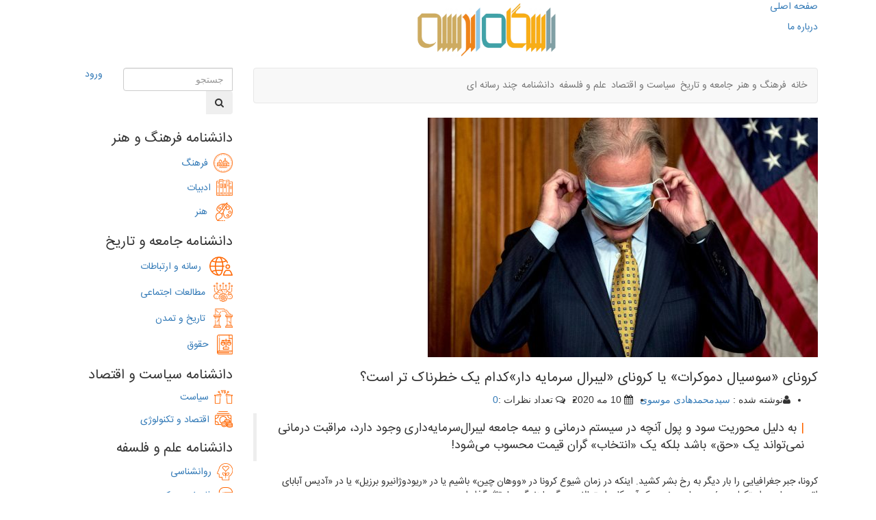

--- FILE ---
content_type: text/html; charset=UTF-8
request_url: https://bashgah.net/%DA%A9%D8%B1%D9%88%D9%86%D8%A7%DB%8C-%D8%B3%D9%88%D8%B3%DB%8C%D8%A7%D9%84-%D8%AF%D9%85%D9%88%DA%A9%D8%B1%D8%A7%D8%AA-%DB%8C%D8%A7-%DA%A9%D8%B1%D9%88%D9%86%D8%A7%DB%8C-%D9%84%DB%8C/
body_size: 18233
content:

<!DOCTYPE html>
<html xml:lang="fa-ir" lang="fa-ir" dir="rtl">
    
<head>
    
    <meta name="og:site_name" content=""/>
     <meta name="expires" content="never" />
     <meta name="viewport" content="width=device-width, initial-scale=1"/>
     <meta property="og:type" content="website"/>
     <meta property="og:locale" content="fa_IR" />
     <meta property="og:type" content="website" />
     <script src="https://ajax.googleapis.com/ajax/libs/jquery/3.2.1/jquery.min.js"></script>
    <meta http-equiv="X-UA-Compatible" content="IE=edge">
    <meta name="viewport" content="width=device-width, initial-scale=1.0">
    
    <meta charset="UTF-8"/>
        
    <title>کرونای «سوسیال دموکرات» یا کرونای «لیبرال سرمایه دار»کدام یک خطرناک تر است؟ &#8211; باشگاه اندیشه</title>
<meta name='robots' content='max-image-preview:large' />
	<style>img:is([sizes="auto" i], [sizes^="auto," i]) { contain-intrinsic-size: 3000px 1500px }</style>
	<link rel='dns-prefetch' href='//fonts.googleapis.com' />
<link rel="alternate" type="application/rss+xml" title="باشگاه اندیشه &raquo; خوراک" href="https://bashgah.net/feed/" />
<link rel="alternate" type="application/rss+xml" title="باشگاه اندیشه &raquo; خوراک دیدگاه‌ها" href="https://bashgah.net/comments/feed/" />
<link rel="alternate" type="application/rss+xml" title="باشگاه اندیشه &raquo; کرونای «سوسیال دموکرات» یا کرونای «لیبرال سرمایه دار»کدام یک خطرناک تر است؟ خوراک دیدگاه‌ها" href="https://bashgah.net/%da%a9%d8%b1%d9%88%d9%86%d8%a7%db%8c-%d8%b3%d9%88%d8%b3%db%8c%d8%a7%d9%84-%d8%af%d9%85%d9%88%da%a9%d8%b1%d8%a7%d8%aa-%db%8c%d8%a7-%da%a9%d8%b1%d9%88%d9%86%d8%a7%db%8c-%d9%84%db%8c/feed/" />
<script type="text/javascript">
/* <![CDATA[ */
window._wpemojiSettings = {"baseUrl":"https:\/\/s.w.org\/images\/core\/emoji\/16.0.1\/72x72\/","ext":".png","svgUrl":"https:\/\/s.w.org\/images\/core\/emoji\/16.0.1\/svg\/","svgExt":".svg","source":{"concatemoji":"https:\/\/bashgah.net\/wp-includes\/js\/wp-emoji-release.min.js?ver=6.8.3"}};
/*! This file is auto-generated */
!function(s,n){var o,i,e;function c(e){try{var t={supportTests:e,timestamp:(new Date).valueOf()};sessionStorage.setItem(o,JSON.stringify(t))}catch(e){}}function p(e,t,n){e.clearRect(0,0,e.canvas.width,e.canvas.height),e.fillText(t,0,0);var t=new Uint32Array(e.getImageData(0,0,e.canvas.width,e.canvas.height).data),a=(e.clearRect(0,0,e.canvas.width,e.canvas.height),e.fillText(n,0,0),new Uint32Array(e.getImageData(0,0,e.canvas.width,e.canvas.height).data));return t.every(function(e,t){return e===a[t]})}function u(e,t){e.clearRect(0,0,e.canvas.width,e.canvas.height),e.fillText(t,0,0);for(var n=e.getImageData(16,16,1,1),a=0;a<n.data.length;a++)if(0!==n.data[a])return!1;return!0}function f(e,t,n,a){switch(t){case"flag":return n(e,"\ud83c\udff3\ufe0f\u200d\u26a7\ufe0f","\ud83c\udff3\ufe0f\u200b\u26a7\ufe0f")?!1:!n(e,"\ud83c\udde8\ud83c\uddf6","\ud83c\udde8\u200b\ud83c\uddf6")&&!n(e,"\ud83c\udff4\udb40\udc67\udb40\udc62\udb40\udc65\udb40\udc6e\udb40\udc67\udb40\udc7f","\ud83c\udff4\u200b\udb40\udc67\u200b\udb40\udc62\u200b\udb40\udc65\u200b\udb40\udc6e\u200b\udb40\udc67\u200b\udb40\udc7f");case"emoji":return!a(e,"\ud83e\udedf")}return!1}function g(e,t,n,a){var r="undefined"!=typeof WorkerGlobalScope&&self instanceof WorkerGlobalScope?new OffscreenCanvas(300,150):s.createElement("canvas"),o=r.getContext("2d",{willReadFrequently:!0}),i=(o.textBaseline="top",o.font="600 32px Arial",{});return e.forEach(function(e){i[e]=t(o,e,n,a)}),i}function t(e){var t=s.createElement("script");t.src=e,t.defer=!0,s.head.appendChild(t)}"undefined"!=typeof Promise&&(o="wpEmojiSettingsSupports",i=["flag","emoji"],n.supports={everything:!0,everythingExceptFlag:!0},e=new Promise(function(e){s.addEventListener("DOMContentLoaded",e,{once:!0})}),new Promise(function(t){var n=function(){try{var e=JSON.parse(sessionStorage.getItem(o));if("object"==typeof e&&"number"==typeof e.timestamp&&(new Date).valueOf()<e.timestamp+604800&&"object"==typeof e.supportTests)return e.supportTests}catch(e){}return null}();if(!n){if("undefined"!=typeof Worker&&"undefined"!=typeof OffscreenCanvas&&"undefined"!=typeof URL&&URL.createObjectURL&&"undefined"!=typeof Blob)try{var e="postMessage("+g.toString()+"("+[JSON.stringify(i),f.toString(),p.toString(),u.toString()].join(",")+"));",a=new Blob([e],{type:"text/javascript"}),r=new Worker(URL.createObjectURL(a),{name:"wpTestEmojiSupports"});return void(r.onmessage=function(e){c(n=e.data),r.terminate(),t(n)})}catch(e){}c(n=g(i,f,p,u))}t(n)}).then(function(e){for(var t in e)n.supports[t]=e[t],n.supports.everything=n.supports.everything&&n.supports[t],"flag"!==t&&(n.supports.everythingExceptFlag=n.supports.everythingExceptFlag&&n.supports[t]);n.supports.everythingExceptFlag=n.supports.everythingExceptFlag&&!n.supports.flag,n.DOMReady=!1,n.readyCallback=function(){n.DOMReady=!0}}).then(function(){return e}).then(function(){var e;n.supports.everything||(n.readyCallback(),(e=n.source||{}).concatemoji?t(e.concatemoji):e.wpemoji&&e.twemoji&&(t(e.twemoji),t(e.wpemoji)))}))}((window,document),window._wpemojiSettings);
/* ]]> */
</script>
<style id='wp-emoji-styles-inline-css' type='text/css'>

	img.wp-smiley, img.emoji {
		display: inline !important;
		border: none !important;
		box-shadow: none !important;
		height: 1em !important;
		width: 1em !important;
		margin: 0 0.07em !important;
		vertical-align: -0.1em !important;
		background: none !important;
		padding: 0 !important;
	}
</style>
<link rel='stylesheet' id='wp-block-library-rtl-css' href='https://bashgah.net/wp-includes/css/dist/block-library/style-rtl.min.css?ver=6.8.3' type='text/css' media='all' />
<style id='classic-theme-styles-inline-css' type='text/css'>
/*! This file is auto-generated */
.wp-block-button__link{color:#fff;background-color:#32373c;border-radius:9999px;box-shadow:none;text-decoration:none;padding:calc(.667em + 2px) calc(1.333em + 2px);font-size:1.125em}.wp-block-file__button{background:#32373c;color:#fff;text-decoration:none}
</style>
<style id='global-styles-inline-css' type='text/css'>
:root{--wp--preset--aspect-ratio--square: 1;--wp--preset--aspect-ratio--4-3: 4/3;--wp--preset--aspect-ratio--3-4: 3/4;--wp--preset--aspect-ratio--3-2: 3/2;--wp--preset--aspect-ratio--2-3: 2/3;--wp--preset--aspect-ratio--16-9: 16/9;--wp--preset--aspect-ratio--9-16: 9/16;--wp--preset--color--black: #000000;--wp--preset--color--cyan-bluish-gray: #abb8c3;--wp--preset--color--white: #ffffff;--wp--preset--color--pale-pink: #f78da7;--wp--preset--color--vivid-red: #cf2e2e;--wp--preset--color--luminous-vivid-orange: #ff6900;--wp--preset--color--luminous-vivid-amber: #fcb900;--wp--preset--color--light-green-cyan: #7bdcb5;--wp--preset--color--vivid-green-cyan: #00d084;--wp--preset--color--pale-cyan-blue: #8ed1fc;--wp--preset--color--vivid-cyan-blue: #0693e3;--wp--preset--color--vivid-purple: #9b51e0;--wp--preset--gradient--vivid-cyan-blue-to-vivid-purple: linear-gradient(135deg,rgba(6,147,227,1) 0%,rgb(155,81,224) 100%);--wp--preset--gradient--light-green-cyan-to-vivid-green-cyan: linear-gradient(135deg,rgb(122,220,180) 0%,rgb(0,208,130) 100%);--wp--preset--gradient--luminous-vivid-amber-to-luminous-vivid-orange: linear-gradient(135deg,rgba(252,185,0,1) 0%,rgba(255,105,0,1) 100%);--wp--preset--gradient--luminous-vivid-orange-to-vivid-red: linear-gradient(135deg,rgba(255,105,0,1) 0%,rgb(207,46,46) 100%);--wp--preset--gradient--very-light-gray-to-cyan-bluish-gray: linear-gradient(135deg,rgb(238,238,238) 0%,rgb(169,184,195) 100%);--wp--preset--gradient--cool-to-warm-spectrum: linear-gradient(135deg,rgb(74,234,220) 0%,rgb(151,120,209) 20%,rgb(207,42,186) 40%,rgb(238,44,130) 60%,rgb(251,105,98) 80%,rgb(254,248,76) 100%);--wp--preset--gradient--blush-light-purple: linear-gradient(135deg,rgb(255,206,236) 0%,rgb(152,150,240) 100%);--wp--preset--gradient--blush-bordeaux: linear-gradient(135deg,rgb(254,205,165) 0%,rgb(254,45,45) 50%,rgb(107,0,62) 100%);--wp--preset--gradient--luminous-dusk: linear-gradient(135deg,rgb(255,203,112) 0%,rgb(199,81,192) 50%,rgb(65,88,208) 100%);--wp--preset--gradient--pale-ocean: linear-gradient(135deg,rgb(255,245,203) 0%,rgb(182,227,212) 50%,rgb(51,167,181) 100%);--wp--preset--gradient--electric-grass: linear-gradient(135deg,rgb(202,248,128) 0%,rgb(113,206,126) 100%);--wp--preset--gradient--midnight: linear-gradient(135deg,rgb(2,3,129) 0%,rgb(40,116,252) 100%);--wp--preset--font-size--small: 13px;--wp--preset--font-size--medium: 20px;--wp--preset--font-size--large: 36px;--wp--preset--font-size--x-large: 42px;--wp--preset--font-family--inter: "Inter", sans-serif;--wp--preset--font-family--cardo: Cardo;--wp--preset--spacing--20: 0.44rem;--wp--preset--spacing--30: 0.67rem;--wp--preset--spacing--40: 1rem;--wp--preset--spacing--50: 1.5rem;--wp--preset--spacing--60: 2.25rem;--wp--preset--spacing--70: 3.38rem;--wp--preset--spacing--80: 5.06rem;--wp--preset--shadow--natural: 6px 6px 9px rgba(0, 0, 0, 0.2);--wp--preset--shadow--deep: 12px 12px 50px rgba(0, 0, 0, 0.4);--wp--preset--shadow--sharp: 6px 6px 0px rgba(0, 0, 0, 0.2);--wp--preset--shadow--outlined: 6px 6px 0px -3px rgba(255, 255, 255, 1), 6px 6px rgba(0, 0, 0, 1);--wp--preset--shadow--crisp: 6px 6px 0px rgba(0, 0, 0, 1);}:where(.is-layout-flex){gap: 0.5em;}:where(.is-layout-grid){gap: 0.5em;}body .is-layout-flex{display: flex;}.is-layout-flex{flex-wrap: wrap;align-items: center;}.is-layout-flex > :is(*, div){margin: 0;}body .is-layout-grid{display: grid;}.is-layout-grid > :is(*, div){margin: 0;}:where(.wp-block-columns.is-layout-flex){gap: 2em;}:where(.wp-block-columns.is-layout-grid){gap: 2em;}:where(.wp-block-post-template.is-layout-flex){gap: 1.25em;}:where(.wp-block-post-template.is-layout-grid){gap: 1.25em;}.has-black-color{color: var(--wp--preset--color--black) !important;}.has-cyan-bluish-gray-color{color: var(--wp--preset--color--cyan-bluish-gray) !important;}.has-white-color{color: var(--wp--preset--color--white) !important;}.has-pale-pink-color{color: var(--wp--preset--color--pale-pink) !important;}.has-vivid-red-color{color: var(--wp--preset--color--vivid-red) !important;}.has-luminous-vivid-orange-color{color: var(--wp--preset--color--luminous-vivid-orange) !important;}.has-luminous-vivid-amber-color{color: var(--wp--preset--color--luminous-vivid-amber) !important;}.has-light-green-cyan-color{color: var(--wp--preset--color--light-green-cyan) !important;}.has-vivid-green-cyan-color{color: var(--wp--preset--color--vivid-green-cyan) !important;}.has-pale-cyan-blue-color{color: var(--wp--preset--color--pale-cyan-blue) !important;}.has-vivid-cyan-blue-color{color: var(--wp--preset--color--vivid-cyan-blue) !important;}.has-vivid-purple-color{color: var(--wp--preset--color--vivid-purple) !important;}.has-black-background-color{background-color: var(--wp--preset--color--black) !important;}.has-cyan-bluish-gray-background-color{background-color: var(--wp--preset--color--cyan-bluish-gray) !important;}.has-white-background-color{background-color: var(--wp--preset--color--white) !important;}.has-pale-pink-background-color{background-color: var(--wp--preset--color--pale-pink) !important;}.has-vivid-red-background-color{background-color: var(--wp--preset--color--vivid-red) !important;}.has-luminous-vivid-orange-background-color{background-color: var(--wp--preset--color--luminous-vivid-orange) !important;}.has-luminous-vivid-amber-background-color{background-color: var(--wp--preset--color--luminous-vivid-amber) !important;}.has-light-green-cyan-background-color{background-color: var(--wp--preset--color--light-green-cyan) !important;}.has-vivid-green-cyan-background-color{background-color: var(--wp--preset--color--vivid-green-cyan) !important;}.has-pale-cyan-blue-background-color{background-color: var(--wp--preset--color--pale-cyan-blue) !important;}.has-vivid-cyan-blue-background-color{background-color: var(--wp--preset--color--vivid-cyan-blue) !important;}.has-vivid-purple-background-color{background-color: var(--wp--preset--color--vivid-purple) !important;}.has-black-border-color{border-color: var(--wp--preset--color--black) !important;}.has-cyan-bluish-gray-border-color{border-color: var(--wp--preset--color--cyan-bluish-gray) !important;}.has-white-border-color{border-color: var(--wp--preset--color--white) !important;}.has-pale-pink-border-color{border-color: var(--wp--preset--color--pale-pink) !important;}.has-vivid-red-border-color{border-color: var(--wp--preset--color--vivid-red) !important;}.has-luminous-vivid-orange-border-color{border-color: var(--wp--preset--color--luminous-vivid-orange) !important;}.has-luminous-vivid-amber-border-color{border-color: var(--wp--preset--color--luminous-vivid-amber) !important;}.has-light-green-cyan-border-color{border-color: var(--wp--preset--color--light-green-cyan) !important;}.has-vivid-green-cyan-border-color{border-color: var(--wp--preset--color--vivid-green-cyan) !important;}.has-pale-cyan-blue-border-color{border-color: var(--wp--preset--color--pale-cyan-blue) !important;}.has-vivid-cyan-blue-border-color{border-color: var(--wp--preset--color--vivid-cyan-blue) !important;}.has-vivid-purple-border-color{border-color: var(--wp--preset--color--vivid-purple) !important;}.has-vivid-cyan-blue-to-vivid-purple-gradient-background{background: var(--wp--preset--gradient--vivid-cyan-blue-to-vivid-purple) !important;}.has-light-green-cyan-to-vivid-green-cyan-gradient-background{background: var(--wp--preset--gradient--light-green-cyan-to-vivid-green-cyan) !important;}.has-luminous-vivid-amber-to-luminous-vivid-orange-gradient-background{background: var(--wp--preset--gradient--luminous-vivid-amber-to-luminous-vivid-orange) !important;}.has-luminous-vivid-orange-to-vivid-red-gradient-background{background: var(--wp--preset--gradient--luminous-vivid-orange-to-vivid-red) !important;}.has-very-light-gray-to-cyan-bluish-gray-gradient-background{background: var(--wp--preset--gradient--very-light-gray-to-cyan-bluish-gray) !important;}.has-cool-to-warm-spectrum-gradient-background{background: var(--wp--preset--gradient--cool-to-warm-spectrum) !important;}.has-blush-light-purple-gradient-background{background: var(--wp--preset--gradient--blush-light-purple) !important;}.has-blush-bordeaux-gradient-background{background: var(--wp--preset--gradient--blush-bordeaux) !important;}.has-luminous-dusk-gradient-background{background: var(--wp--preset--gradient--luminous-dusk) !important;}.has-pale-ocean-gradient-background{background: var(--wp--preset--gradient--pale-ocean) !important;}.has-electric-grass-gradient-background{background: var(--wp--preset--gradient--electric-grass) !important;}.has-midnight-gradient-background{background: var(--wp--preset--gradient--midnight) !important;}.has-small-font-size{font-size: var(--wp--preset--font-size--small) !important;}.has-medium-font-size{font-size: var(--wp--preset--font-size--medium) !important;}.has-large-font-size{font-size: var(--wp--preset--font-size--large) !important;}.has-x-large-font-size{font-size: var(--wp--preset--font-size--x-large) !important;}
:where(.wp-block-post-template.is-layout-flex){gap: 1.25em;}:where(.wp-block-post-template.is-layout-grid){gap: 1.25em;}
:where(.wp-block-columns.is-layout-flex){gap: 2em;}:where(.wp-block-columns.is-layout-grid){gap: 2em;}
:root :where(.wp-block-pullquote){font-size: 1.5em;line-height: 1.6;}
</style>
<link rel='stylesheet' id='default-css' href='https://bashgah.net/wp-content/plugins/ajax-wp-query-search-filter/classes/scripts/default.css?ver=all' type='text/css' media='all' />
<link rel='stylesheet' id='woocommerce-layout-rtl-css' href='https://bashgah.net/wp-content/plugins/woocommerce/assets/css/woocommerce-layout-rtl.css?ver=9.9.5' type='text/css' media='all' />
<link rel='stylesheet' id='woocommerce-smallscreen-rtl-css' href='https://bashgah.net/wp-content/plugins/woocommerce/assets/css/woocommerce-smallscreen-rtl.css?ver=9.9.5' type='text/css' media='only screen and (max-width: 768px)' />
<link rel='stylesheet' id='woocommerce-general-rtl-css' href='https://bashgah.net/wp-content/plugins/woocommerce/assets/css/woocommerce-rtl.css?ver=9.9.5' type='text/css' media='all' />
<style id='woocommerce-inline-inline-css' type='text/css'>
.woocommerce form .form-row .required { visibility: visible; }
</style>
<link rel='stylesheet' id='brands-styles-css' href='https://bashgah.net/wp-content/plugins/woocommerce/assets/css/brands.css?ver=9.9.5' type='text/css' media='all' />
<link rel='stylesheet' id='bootstrap-css' href='https://bashgah.net/wp-content/themes/template/css/bootstrap.css?ver=6.8.3' type='text/css' media='all' />
<link rel='stylesheet' id='owl.carousel-css' href='https://bashgah.net/wp-content/themes/template/css/owl.carousel.min.css?ver=6.8.3' type='text/css' media='all' />
<link rel='stylesheet' id='owl.theme.default-css' href='https://bashgah.net/wp-content/themes/template/css/owl.theme.default.min.css?ver=6.8.3' type='text/css' media='all' />
<link rel='stylesheet' id='font-awesome-css' href='https://bashgah.net/wp-content/themes/template/css/font-awesome-4.3.0/css/font-awesome.css?ver=6.8.3' type='text/css' media='all' />
<link rel='stylesheet' id='OpenSansRegular-css' href='//fonts.googleapis.com/css?family=Open+Sans&#038;ver=6.8.3' type='text/css' media='all' />
<!--n2css--><!--n2js--><script type="text/javascript" src="https://bashgah.net/wp-includes/js/jquery/jquery.min.js?ver=3.7.1" id="jquery-core-js"></script>
<script type="text/javascript" src="https://bashgah.net/wp-includes/js/jquery/jquery-migrate.min.js?ver=3.4.1" id="jquery-migrate-js"></script>
<script type="text/javascript" src="https://bashgah.net/wp-content/plugins/woocommerce/assets/js/jquery-blockui/jquery.blockUI.min.js?ver=2.7.0-wc.9.9.5" id="jquery-blockui-js" defer="defer" data-wp-strategy="defer"></script>
<script type="text/javascript" id="wc-add-to-cart-js-extra">
/* <![CDATA[ */
var wc_add_to_cart_params = {"ajax_url":"\/wp-admin\/admin-ajax.php","wc_ajax_url":"\/?wc-ajax=%%endpoint%%","i18n_view_cart":"\u0645\u0634\u0627\u0647\u062f\u0647 \u0633\u0628\u062f \u062e\u0631\u06cc\u062f","cart_url":"https:\/\/bashgah.net\/%d8%b3%d8%a8%d8%af-%d8%ae%d8%b1%db%8c%d8%af\/","is_cart":"","cart_redirect_after_add":"no"};
/* ]]> */
</script>
<script type="text/javascript" src="https://bashgah.net/wp-content/plugins/woocommerce/assets/js/frontend/add-to-cart.min.js?ver=9.9.5" id="wc-add-to-cart-js" defer="defer" data-wp-strategy="defer"></script>
<script type="text/javascript" src="https://bashgah.net/wp-content/plugins/woocommerce/assets/js/js-cookie/js.cookie.min.js?ver=2.1.4-wc.9.9.5" id="js-cookie-js" defer="defer" data-wp-strategy="defer"></script>
<script type="text/javascript" id="woocommerce-js-extra">
/* <![CDATA[ */
var woocommerce_params = {"ajax_url":"\/wp-admin\/admin-ajax.php","wc_ajax_url":"\/?wc-ajax=%%endpoint%%","i18n_password_show":"\u0646\u0645\u0627\u06cc\u0634 \u0631\u0645\u0632 \u0639\u0628\u0648\u0631","i18n_password_hide":"\u0645\u062e\u0641\u06cc\u200c\u0633\u0627\u0632\u06cc \u0631\u0645\u0632 \u0639\u0628\u0648\u0631"};
/* ]]> */
</script>
<script type="text/javascript" src="https://bashgah.net/wp-content/plugins/woocommerce/assets/js/frontend/woocommerce.min.js?ver=9.9.5" id="woocommerce-js" defer="defer" data-wp-strategy="defer"></script>
<script type="text/javascript" src="https://bashgah.net/wp-content/themes/template/js/owl.carousel.js?ver=6.8.3" id="owl.carousel-js-js"></script>
<script type="text/javascript" src="https://bashgah.net/wp-content/themes/template/js/bootstrap.js?ver=6.8.3" id="bootstrap-js-js"></script>
<link rel="https://api.w.org/" href="https://bashgah.net/wp-json/" /><link rel="alternate" title="JSON" type="application/json" href="https://bashgah.net/wp-json/wp/v2/posts/1362833496" /><link rel="EditURI" type="application/rsd+xml" title="RSD" href="https://bashgah.net/xmlrpc.php?rsd" />
<link rel="stylesheet" href="https://bashgah.net/wp-content/themes/template/rtl.css" type="text/css" media="screen" /><meta name="generator" content="WordPress 6.8.3" />
<meta name="generator" content="WooCommerce 9.9.5" />
<link rel="canonical" href="https://bashgah.net/%da%a9%d8%b1%d9%88%d9%86%d8%a7%db%8c-%d8%b3%d9%88%d8%b3%db%8c%d8%a7%d9%84-%d8%af%d9%85%d9%88%da%a9%d8%b1%d8%a7%d8%aa-%db%8c%d8%a7-%da%a9%d8%b1%d9%88%d9%86%d8%a7%db%8c-%d9%84%db%8c/" />
<link rel='shortlink' href='https://bashgah.net/?p=1362833496' />
<link rel="alternate" title="oEmbed (JSON)" type="application/json+oembed" href="https://bashgah.net/wp-json/oembed/1.0/embed?url=https%3A%2F%2Fbashgah.net%2F%25da%25a9%25d8%25b1%25d9%2588%25d9%2586%25d8%25a7%25db%258c-%25d8%25b3%25d9%2588%25d8%25b3%25db%258c%25d8%25a7%25d9%2584-%25d8%25af%25d9%2585%25d9%2588%25da%25a9%25d8%25b1%25d8%25a7%25d8%25aa-%25db%258c%25d8%25a7-%25da%25a9%25d8%25b1%25d9%2588%25d9%2586%25d8%25a7%25db%258c-%25d9%2584%25db%258c%2F" />
<link rel="alternate" title="oEmbed (XML)" type="text/xml+oembed" href="https://bashgah.net/wp-json/oembed/1.0/embed?url=https%3A%2F%2Fbashgah.net%2F%25da%25a9%25d8%25b1%25d9%2588%25d9%2586%25d8%25a7%25db%258c-%25d8%25b3%25d9%2588%25d8%25b3%25db%258c%25d8%25a7%25d9%2584-%25d8%25af%25d9%2585%25d9%2588%25da%25a9%25d8%25b1%25d8%25a7%25d8%25aa-%25db%258c%25d8%25a7-%25da%25a9%25d8%25b1%25d9%2588%25d9%2586%25d8%25a7%25db%258c-%25d9%2584%25db%258c%2F&#038;format=xml" />
	<noscript><style>.woocommerce-product-gallery{ opacity: 1 !important; }</style></noscript>
	<style class='wp-fonts-local' type='text/css'>
@font-face{font-family:Inter;font-style:normal;font-weight:300 900;font-display:fallback;src:url('https://bashgah.net/wp-content/plugins/woocommerce/assets/fonts/Inter-VariableFont_slnt,wght.woff2') format('woff2');font-stretch:normal;}
@font-face{font-family:Cardo;font-style:normal;font-weight:400;font-display:fallback;src:url('https://bashgah.net/wp-content/plugins/woocommerce/assets/fonts/cardo_normal_400.woff2') format('woff2');}
</style>
<link rel="icon" href="https://bashgah.net/wp-content/uploads/2020/12/fav3.png" sizes="32x32" />
<link rel="icon" href="https://bashgah.net/wp-content/uploads/2020/12/fav3.png" sizes="192x192" />
<link rel="apple-touch-icon" href="https://bashgah.net/wp-content/uploads/2020/12/fav3.png" />
<meta name="msapplication-TileImage" content="https://bashgah.net/wp-content/uploads/2020/12/fav3.png" />
<script type="text/javascript"></script></head>
<body class="rtl wp-singular post-template-default single single-post postid-1362833496 single-format-standard wp-theme-template theme-template woocommerce-no-js">
<div>
    <!-- Header Section -->
    
    <div class="top"> 
        <div class="container">
            <div class="row ">  
          
                        <div id="menu1" class="col-sm-4 hidden-xs">
                                                            <div id="header-widget-area" class="chw-widget-area widget-area" role="complementary">
                                    <div class="chw-widget">			<div class="textwidget"><p><a href="http://bashgah.net/">صفحه اصلی</a></p>
<p><a href="http://bashgah.net/درباره-ما/">درباره ما</a></p>
</div>
		</div>                                </div>
                                                    </div>   
                        
                        <div id="logo" class="col-sm-4 col-xs-12">
                                                            <div id="header-widget-area" class="chw-widget-area widget-area" role="complementary">
                                    <div class="chw-widget">			<div class="textwidget"><p><a href="http://Bashgah.net"><img decoding="async" class="aligncenter wp-image-1362830431" src="http://bashgah.net/wp-content/uploads/2018/11/bashgah-1.png" alt="" width="208" height="89" srcset="https://bashgah.net/wp-content/uploads/2018/11/bashgah-1.png 1148w, https://bashgah.net/wp-content/uploads/2018/11/bashgah-1-300x129.png 300w, https://bashgah.net/wp-content/uploads/2018/11/bashgah-1-768x330.png 768w, https://bashgah.net/wp-content/uploads/2018/11/bashgah-1-1024x440.png 1024w, https://bashgah.net/wp-content/uploads/2018/11/bashgah-1-600x258.png 600w" sizes="(max-width: 208px) 100vw, 208px" /></a></p>
</div>
		</div>                                </div>
                                                    </div>                         
                          <div id="menu2" class="col-sm-4 hidden-xs">
                                                            <div id="header-widget-area1" class="chw-widget-area1 widget-area1" role="complementary">
                                    <div class="chw-widget">			<div class="textwidget"></div>
		</div>                                </div>
                                                    </div>
                        
                      </div>    
                   <div class="row menu-main">       
                        <div class="col-sm-9 col-xs-12">               
                             <div class=" navbar-container">
                                <nav class="navbar navbar-default " role="navigation">
                                     <div id="menu" class="collapse navbar-collapse ">
                                         <div class="menu-menu-1-container"><ul id="menu-menu-1" class="nav navbar-nav"><li id="menu-item-10" class="menu-item menu-item-type-custom menu-item-object-custom menu-item-home menu-item-10"><a href="http://bashgah.net">خانه</a></li>
<li id="menu-item-1362831015" class="menu-item menu-item-type-taxonomy menu-item-object-service menu-item-1362831015"><a href="https://bashgah.net/service/%d9%81%d8%b1%d9%87%d9%86%da%af-%d9%88-%d9%87%d9%86%d8%b1/">فرهنگ و هنر</a></li>
<li id="menu-item-433" class="menu-item menu-item-type-taxonomy menu-item-object-service menu-item-433"><a href="https://bashgah.net/service/%d8%ac%d8%a7%d9%85%d8%b9%d9%87-%d9%88-%d8%aa%d8%a7%d8%b1%db%8c%d8%ae/">جامعه و تاریخ</a></li>
<li id="menu-item-434" class="menu-item menu-item-type-taxonomy menu-item-object-service current-post-ancestor current-menu-parent current-post-parent menu-item-434"><a href="https://bashgah.net/service/%d8%b3%db%8c%d8%a7%d8%b3%d8%aa-%d9%88-%d8%a7%d9%82%d8%aa%d8%b5%d8%a7%d8%af/">سیاست و اقتصاد</a></li>
<li id="menu-item-435" class="menu-item menu-item-type-taxonomy menu-item-object-service menu-item-435"><a href="https://bashgah.net/service/%d8%b9%d9%84%d9%85-%d9%88-%d9%81%d9%84%d8%b3%d9%81%d9%87/">علم و فلسفه</a></li>
<li id="menu-item-277" class="menu-item menu-item-type-post_type menu-item-object-page menu-item-277"><a href="https://bashgah.net/%d8%af%d8%a7%d9%86%d8%b4%d9%86%d8%a7%d9%85%d9%87/">دانشنامه</a></li>
<li id="menu-item-1362830433" class="menu-item menu-item-type-post_type menu-item-object-page menu-item-1362830433"><a href="https://bashgah.net/%da%86%d9%86%d8%af-%d8%b1%d8%b3%d8%a7%d9%86%d9%87-%d8%a7%db%8c/">چند رسانه ای</a></li>
</ul></div>                                     </div>
                                 </nav>
                             </div>                        
                         </div>  
                          <div id="search" class="col-xs-12 col-sm-2">
                            <div id="one" class="two"><div class="input-group">
	 <form method="get" id="searchform" action="https://bashgah.net/"> 
	<input type="text" class="form-control"  name="s" id="s" placeholder="جستجو" />
		<span class="input-group-btn">
		<button class="btn btn-search" type="submit"><i class="fa fa-search"></i></button>
		</span>
	 </form> 
</div></div>                          </div>          
                         
                         
                           <div class="col-xs-6 col-sm-1 pading-right">
                                                              <div id="login" class="chw-widget-area1 text1" role="complementary">
                                    <div class="chw-widget">			<div class="textwidget"><p><a href="http://bashgah.net/ورود/">ورود</a></p>
</div>
		</div>                                </div>
                                                  
                           </div>                         
                       <!-- <div class="col-xs-6 col-sm-1 pading-right">
                                                            <div id="text1" class="chw-widget-area1 text1" role="complementary">
                                    <div class="chw-widget">			<div class="textwidget"><p>فروشگاه<img decoding="async" class="alignnone size-full wp-image-13" src="http://nonegar6.ir/javan/wp-content/uploads/2018/07/Vector-Smart-Object.png" alt="" width="21" height="22" /></p>
</div>
		</div>                                </div>
                               

                        </div>-->
                         
                         
                        
                        
            </div>
        </div>
    </div>

    <!-- Navigation  menus -->

	
	<script>
        var secound = '';
        var minute = '';
        var houre = '';
        setInterval(function() {
            secound = parseInt(jQuery("#time .secound").html());
            minute = parseInt(jQuery("#time .minute").html());
            houre = parseInt(jQuery("#time .houre").html());

            if(secound >= 59) {
                secound = 0;
                minute++;

                if(minute >= 59) {
                    houre++;
                    minute = 0;
                    if(houre > 12) {
                        //reload page after 00:00:00 to change day and month values
                        location.reload();
                    }
                } else {
                    minute++;
                }
            } else  {
                secound++;
            }

            jQuery("#time .secound").html(secound);
            jQuery("#time .minute").html(minute);
            jQuery("#time .houre").html(houre);
        },1000);

    </script>
	<script type="text/javascript">
    jQuery(function($) {
    // configure
    var comment_input = $( '#commentform textarea' );
    var submit_button = $( '#commentform .form-submit' );
    var comment_limit_chars = 98;
    // stop editing here
    // display how many characters are left
    $( '<div class="comment_limit_info"><span>' + comment_limit_chars + '</span> کارکترهای مجاز</div>' ).insertAfter( comment_input );
    comment_input.bind( 'keyup', function() {
    // calculate characters left
    var comment_length = $(this).val().length;
    var chars_left = comment_limit_chars - comment_length;
    // display characters left
    $( '.comment_limit_info span' ).html( chars_left );
    // hide submit button if too many chars were used
    if (submit_button)
    if( chars_left < 0 )
    {
    submit_button.attr('disabled', 'disabled');submit_button.hide();
    }
    else
    {
    submit_button.removeAttr('disabled');submit_button.show();
    }
    });
    });
</script><div class="enigma_header_breadcrum_title">	
	<div class="container">
		<div class="row">
			<div class="col-md-12">

				<!-- BreadCrumb -->
                                <!-- BreadCrumb -->
			</div>
		</div>
	</div>	
</div><div class="container">	
	<div class="row enigma_blog_wrapper">
	    
	    
	 	    
<!--	   
<div class="col-xs-12 col-sm-4 33">
                                   
    
                                                            <div id="box7" class="chw-widget-area1 box7" role="complementary">
                                    <div class="chw-widget"><img width="300" height="133" src="https://bashgah.net/wp-content/uploads/2018/07/penguin-shakespeare_aotw-300x133.png" class="image wp-image-465  attachment-medium size-medium" alt="" style="max-width: 100%; height: auto;" decoding="async" srcset="https://bashgah.net/wp-content/uploads/2018/07/penguin-shakespeare_aotw-300x133.png 300w, https://bashgah.net/wp-content/uploads/2018/07/penguin-shakespeare_aotw.png 367w" sizes="(max-width: 300px) 100vw, 300px" /></div><div class="chw-widget">			<div class="textwidget"><p>کتاب های صوتی</p>
<p>audio book</p>
<p><a href="#">دانلود</a></p>
</div>
		</div>                                </div>
                               
                                                            <div id="box8" class="chw-widget-area1 box8" role="complementary">
                                    <div class="chw-widget"><img width="300" height="150" src="https://bashgah.net/wp-content/uploads/2018/07/capturadepantalla20180601alas174419-0567f56455a41ba447dc779b855bf09d-1200x600-300x150.png" class="image wp-image-477  attachment-medium size-medium" alt="" style="max-width: 100%; height: auto;" decoding="async" srcset="https://bashgah.net/wp-content/uploads/2018/07/capturadepantalla20180601alas174419-0567f56455a41ba447dc779b855bf09d-1200x600-300x150.png 300w, https://bashgah.net/wp-content/uploads/2018/07/capturadepantalla20180601alas174419-0567f56455a41ba447dc779b855bf09d-1200x600.png 371w" sizes="(max-width: 300px) 100vw, 300px" /></div><div class="chw-widget">			<div class="textwidget"><p><a href="#">مارا در تلگرام دنبال کنید</a></p>
</div>
		</div>                                </div>
                               
                            
                                                            <div id="box9" class="chw-widget-area1 box9" role="complementary">
                                    <div class="chw-widget"><img width="300" height="163" src="https://bashgah.net/wp-content/uploads/2018/07/sdff-300x163.png" class="image wp-image-478  attachment-medium size-medium" alt="" style="max-width: 100%; height: auto;" decoding="async" srcset="https://bashgah.net/wp-content/uploads/2018/07/sdff-300x163.png 300w, https://bashgah.net/wp-content/uploads/2018/07/sdff.png 363w" sizes="(max-width: 300px) 100vw, 300px" /></div><div class="chw-widget">			<div class="textwidget"><p><a href="#">مارا در اینستاگرام دنبال کنید</a></p>
</div>
		</div>                                </div>
                             
                            
                            
                            
                            
    
</div> 

	<div class="col-sm-8 col-xs-12">	
				
			</div>
-->
 	    

   
	<div class="col-sm-9 col-xs-12">	
				
		<div id="post-1362833496" class="enigma_blog_full post-1362833496 post type-post status-publish format-standard has-post-thumbnail hentry category-10 category-548 category-547 tag-786 service-68">

	<div class="post-content-wrap ggg">
        
				<div class="enigma_blog_thumb_wrapper_showcase">						
			<div class="enigma_blog-img">
			<img width="570" height="350" src="https://bashgah.net/wp-content/uploads/2020/05/کرونای-«سوسیال-دموکرات»-یا-کرونای-«لیبرال-سرمایه-دار»کدام-یک،-خطرناک-تر-است؟-570x350.jpg" class="enigma_img_responsive wp-post-image" alt="کرونای «سوسیال دموکرات» یا کرونای «لیبرال سرمایه دار»کدام یک، خطرناک تر است؟" decoding="async" fetchpriority="high" srcset="https://bashgah.net/wp-content/uploads/2020/05/کرونای-«سوسیال-دموکرات»-یا-کرونای-«لیبرال-سرمایه-دار»کدام-یک،-خطرناک-تر-است؟-570x350.jpg 570w, https://bashgah.net/wp-content/uploads/2020/05/کرونای-«سوسیال-دموکرات»-یا-کرونای-«لیبرال-سرمایه-دار»کدام-یک،-خطرناک-تر-است؟-340x210.jpg 340w" sizes="(max-width: 570px) 100vw, 570px" />						
			</div>
					</div>
				    		<h2>کرونای «سوسیال دموکرات» یا کرونای «لیبرال سرمایه دار»کدام یک خطرناک تر است؟</a></h2>
		    		
	<ul class="blog-date-left">
	   <li> <i class="fa fa-user"></i><span class="name">نوشته شده : </span>

<a href="https://bashgah.net/author/mh_moosavi/">سیدمحمدهادی موسوی</a>
 </li>

	   <li> <i class="fa fa-calendar"></i>	    10 مه 2020 </li>
		<li class="enigma_blog_comment"><i class="fa fa-comments-o"></i> <span> تعداد نظرات :</span><span><a href="https://bashgah.net/%da%a9%d8%b1%d9%88%d9%86%d8%a7%db%8c-%d8%b3%d9%88%d8%b3%db%8c%d8%a7%d9%84-%d8%af%d9%85%d9%88%da%a9%d8%b1%d8%a7%d8%aa-%db%8c%d8%a7-%da%a9%d8%b1%d9%88%d9%86%d8%a7%db%8c-%d9%84%db%8c/#respond">0</a></span></li>
        
	<!--	<li class="enigma_post_date">
				<span class="date">2020-05-10</span>
				</li>-->
	</ul>
			<div class="enigma_fuul_blog_detail_padding">
		<div class="row">
		<div class="col-md-12 tag5">
				<p class="enigma_tags"></p>
				</div>
<!--	<div class="col-md-6 col-sm-3 ww">
				
		<p class="enigma_cats">دسته بندی : <a href="https://bashgah.net/category/%d8%af%d8%a7%d9%86%d8%b4%d9%86%d8%a7%d9%85%d9%87/%d8%b3%db%8c%d8%a7%d8%b3%d8%aa/" rel="category tag">سیاست</a> , <a href="https://bashgah.net/category/%d8%af%d8%a7%d9%86%d8%b4%d9%86%d8%a7%d9%85%d9%87/%d8%b3%db%8c%d8%a7%d8%b3%d8%aa/%d9%86%d8%b8%d8%a7%d9%85-%d8%b3%db%8c%d8%a7%d8%b3%db%8c/%d9%85%d9%82%d8%a7%d9%84%d9%87-%d9%86%d8%b8%d8%a7%d9%85-%d8%b3%db%8c%d8%a7%d8%b3%db%8c/" rel="category tag">مقاله</a> , <a href="https://bashgah.net/category/%d8%af%d8%a7%d9%86%d8%b4%d9%86%d8%a7%d9%85%d9%87/%d8%b3%db%8c%d8%a7%d8%b3%d8%aa/%d9%86%d8%b8%d8%a7%d9%85-%d8%b3%db%8c%d8%a7%d8%b3%db%8c/" rel="category tag">نظام سیاسی</a></p>
		
				</div>-->
		</div>

		<blockquote><p><span style="color: #ff6600;">|</span> به دلیل محوریت سود و پول آنچه در سیستم درمانی و بیمه جامعه لیبرال‌سرمایه‌داری وجود دارد، مراقبت درمانی نمی‌تواند یک «حق» باشد بلکه یک «انتخاب» گران قیمت محسوب می‌شود!</p></blockquote>
<p>کرونا، جبر جغرافیایی را بار دیگر به رخ بشر کشید. اینکه در زمان شیوع کرونا در «ووهان چین» باشیم یا در «ریودوژانیرو برزیل» یا در «آدیس آبابای اتیوپی» یا در «استکهلم سوئد» و یا در «نیویورک آمریکا»، احتمالا در مرگ یا زندگی ما، تاثیرگذار است.</p>
<p>کرونا تمام مرزهای سیاسی، اجتماعی، اقتصادی و حتی ورزشی را در نوردیده و هیچ محدودیتی برای خود قائل نیست. هیچ طبقه، ساختار یا موقعیت فردی-اجتماعی، مانع ابتلا فرد به کرونا نبوده و نیست. شاید این ویروس غیر زنده، هیچ توجهی به موقعیت افراد نداشته و به صورت دموکراتیک عمل نماید اما عکس العمل افراد در مقابل آن دموکراتیک نیست. کرونا در سرتاسر جهان، کمابیش به یک شکل شیوع یافته اما دولت‌های مختلف در سرزمینهای متفاوت، عکس العملهای متمایزی در برابر آن داشته‌اند.</p>
<p>«چین»، مهد شیوع کرونا، با تکرار روشهای کمونیستی و اعمال محدودیتهای سنگین تلاش نمود تا از شیوع بیشتر کرونا جلوگیری کند و تا حد زیادی نیز در این امر موفق بود گرچه، ابهامات زیادی در خصوص آمار موفقیت آنها وجود دارد. این کشور همچنین در بعد درمان نیز، به مثابه یک سیستم سوسیالیستی، هیچ محدودیتی برای افراد قائل نشد و تمام افراد مبتلا به کرونا را تحت درمان قرار داد. چین حتی با نگاه فرامرزی، به تمام کشورهای دنیا، حتی کشورهای رقیب خود نیز کمک بهداشتی و مشاوره‌ای ارائه نمود.</p>
<p>روش چین اما مورد استفاده همه کشورها قرار نگرفت. در گوشه دیگر دنیا، «آمریکا» که اکنون به عنوان قطب جدید شیوع کرونا شناخته می شود، وضعیت متفاوت است. این کشور با سرمایه های فراوان مادی و معنوی پزشکی و به‌روزترین متخصصان و تجهیزات دنیا، نتوانسته چندان که باید و شاید هم مانع شیوع و هم مانع کاهش مرگ و میر افراد بر اثر ابتلا به کرونا گردد.</p>
<p>این اتفاقات مجال خوبی به منتقدان «نظام لیبرال‌سرمایه‌داری» داد تا تلفات کرونا را به عنوان یکی از معایب این سیستم، برجسته نمایند.</p>
<p>نظام لیبرال سرمایه داری آمریکا بر دو اصل «آزادی فردی» و «حداکثر سازی سود» بنا شده است. آیا این دو اصل باعث شده است که آمریکا هم در سرعت شیوع و هم درصد مرگ و میر ناشی از کرونا از بقیه کشورهای دنیا پیشی بگیرد؟</p>
<p>براساس آموزه‌های لیبرالیسم، دولت آمریکا، حق دخالت چندانی در اقتصاد، صنعت و بهداشت را ندارد و نمی‌تواند محدودیت‌های زیادی جهت حضور در اجتماع(یکی از مهم‌ترین عوامل شیوع کرونا) ایجاد نماید. همچنین با توجه به حداقل دخالت دولت در حکمرانی، بخشهای پژوهشی، درمان و بیمه نیز تحت الشعاع این امر قرار گرفته اند. بخش دولتی امکانات اندک و محدودی در این حوزه‌ها دارد و بخش خصوصی سکان‌دار اصلی پژوهش، درمان و بیمه است. همان سهم اندک دولت در طرحهای پژوهشی، درمانی و بیمه‌ای نیز با روی کار آمدن دولت ترامپ بسیار محدود و یا حتی قطع گردید.</p>
<p>از نظر سطح نفوذ بیمه همگانی، گرچه آمار آمریکا نسبت به بسیاری از کشورها بهتر است اما نفوذ بیمه در این کشور، حدودا یک درصد از میانگین جهانی و بسیاری از کشورهای پیشرفته، کمتر است. علت این امر نیز سهم زیاد بیمه های خصوصی در آمریکا است. بیمه هایی که در قبال خدمات خود نیازمند دریافت هزینه و سود هستند و همین امر باعث شده حدود 50 میلیون نفر در آمریکا نتوانند تحت پوشش هیچ بیمه‌ای قرار بگیرند.</p>
<p>این بدان معنی است که در مواجهه با کرونا، 50 میلیون نفر از مردم آمریکا هیچگونه حمایت و پشتوانه مالی و بیمه ای ندارند. یکی از همین موارد، جوان 17 ساله ای بود که به دلیل نداشتن بیمه وعدم پذیرش در بیمارستانی در کالیفرنیا، از بیماری کرونا جان باخت و در رسانه‌های آمریکایی سر و صدای زیادی به پا کرد. در این ماجرا هم بیمارستان و هم بیمه بر مبنای لیبرال‌سرمایه‌داری خود، درست عمل کردند  اما عملکرد درست آنها، منجر به مرگ یک جوان بی‌گناه شد!</p>
<blockquote>
<p style="text-align: center;"><strong><span style="color: #ff6600;">&#8220;</span>در مواجهه با کرونا، 50 میلیون نفر از مردم آمریکا هیچگونه حمایت و پشتوانه مالی و بیمه ای ندارند. یکی این از همین موارد، جوان 17 ساله ای بود که به دلیل نداشتن بیمه وعدم پذیرش در بیمارستانی در کالیفرنیا، از بیماری کرونا جان باخت و در رسانه‌های آمریکایی سر و صدای زیادی به پا کرد.<span style="color: #ff6600;">&#8220;</span></strong></p>
</blockquote>
<p>از همین رو در خود آمریکا نیز سوالات زیادی در خصوص وظیفه لیبرال‌سرمایه‌داری در شرایط بحرانی به وجود آمده است. در جدید ترین اظهار نظر، «برنی سندرز» نامزد چپ‌گرای ریاست جمهوری، اعلام کرد؛ «این یک رسوایی بین المللی است که مردم بیمار و در حال مرگ هستند اما به دلیل نداشتن اسطاعت مالی، به بیمارستان نمی روند. ما باید کاری کنیم که مراقبت درمانی به یک «حق» تبدیل کنیم».</p>
<p>اما ، به دلیل محوریت سود و پول آنچه در سیستم درمانی و بیمه جامعه لیبرال‌سرمایه‌داری وجود دارد، مراقبت درمانی نمی تواند یک «حق» باشد بلکه یک «انتخاب» گران قیمت محسوب می‌شود! همین امر باعث شده که آمریکا از نظر نظام سلامت در بین کشورهای توسعه یافته (OECD) پایین‌ترین رتبه را به خود اختصاص دهد. بخش دولتی بیمه (مِدیکِر و مِدیکید) نیز با محدودیتهای قانونی و مالی مواجه است و نمی‌تواند تمام نیازمندان را تحت پوشش قرار دهد.</p>
<p>از طرف دیگر، تنها ارزش نظام سرمایه‌داری، سود است. نظامی که قلب تپنده آن «بازار بورس» شده است هیچ عامل و محرک بیرونی نمی‌تواند آن را از دستیابی به سود بیشتر متوقف نماید، حتی بیماری عالم‌گیر کرونا. در چند روز اخیر، بسیاری از بنگاه‌های اقتصادی مرتبط با وال استریت، برخلاف پروتکلهای بهداشتی، کارمندان خود را به کار فراخوانده‌اند چرا که نمی‌توانند اجازه دهند کرونا، دستگاه اسکناس سازی آنها را متوقف نماید. به زعم برخی تحلیل گران، اصرار دولت و کارتلهای بزرگ اقتصادی آمریکا در عدم قرنطیه و تعطیلی همگانی، یکی از دلایل شیوع گسترده کرونا در آمریکا بوده است.</p>
<p>وضعیت بقیه کشورهای لیبرال‌سرمایه‌داری نیز بهتر از آمریکا نیست. بسیاری از آنها تلاش کردند از این فضا جهت منفعت بیشتر استفاده نمایند به‌نحوی که به دزدی از اموال دیگر کشورها نیز رو آورده اند.</p>
<blockquote>
<p style="text-align: center;"><strong><span style="color: #ff6600;">&#8220;</span>به دلیل محوریت سود و پول آنچه در سیستم درمانی و بیمه جامعه لیبرال‌سرمایه‌داری وجود دارد، مراقبت درمانی نمی تواند یک «حق» باشد بلکه یک «انتخاب» گران قیمت محسوب می‌شود! همین امر باعث شده که آمریکا از نظر نظام سلامت در بین کشورهای توسعه یافته (OECD) پایین‌ترین رتبه را به خود اختصاص دهد.<span style="color: #ff6600;">&#8220;</span></strong></p>
</blockquote>
<p>حال اجازه دهید به برخورد یک کشور «سوسیال دموکرات» با کرونا بپردازیم. کشور «سوئد» به عنوان یکی از معروفترین کشورهای سوسیال دموکرات شناخته شده به‌نحوی که اصطلاح Swednazation در ادبیات سیاسی به عنوان اعمال روشهای سوسیالیستی استفاده می‌شود. به عنوان مثال زمانی که طرح «بیمه همگانی اوباما» در آمریکا مطرح شد، مخالفان این طرح، از این اصطلاح، استفاده کردند. گرچه امروز، نظام حاکم بر سوئد نیز تاحدی لیبرال‌سرمایه‌داری محسوب می‌شود اما دولت سوئد یکی از معروفترین دولتهای رفاه پس از جنگ جهانی دوم بود که توانست سیستم بیمه همگانی را طی دهه‌های طولانی برقرار نماید. به عنوان مثال همین چند وقت قبل بود که دولت سود اعلام کرد بخش قابل توجهی از بودجه مصوب جهت حمایت از سالمندان بلا استفاده مانده و سالمندان از آن استفاده نکرده اند. اثرات دولت رفاه و سیستم سوسالیستی، همچنان در سوئد وجود دارد و همین عامل هم در جلوگیری از گسترش کرونا و درمان آن موثر بوده است.</p>
<p>در این کشور افراد زیر 18 سال، از خدمات رایگان بهداشتی برخوردار هستند، حدود 90 درصد از هزینه‌های بهداشتی توسط دولت پرداخت می‌گردد (این میزان در آمریکا حدود 15 درصد است). در این شرایط فقط 10 درصد از بیمه‌های فعال در صنعت بیمه سوئد متعلق به بخش خصوصی است (این میزان در آمریکا حدود 60 درصد است). مشابه همین وضعیت در کشورهای دیگر اسکاندیناوی که دولت رفاه در آنها وجود داشته است نیز مشاهده می‌گردد. از این رو بیراه نیست که میزان شیوع و تلفات کشورهای اسکاناندیناوی نسبت به سایر نقاط جهان کمتر است.</p>
<p>گرچه جو حاکم بر نظام اقتصادی سوئد نیز به سرمایه‌داری گرایش پیدا کرده و فروشگاه‌های زنجیره‌ای در این کشور مانند «مک دونالد» (نماد سرمایه داری آمریکا) و ایکیا (نماد سرمایه داری سوئد)، همچنان بدون محدودیت به فعالیت خود ادامه می‌دهند لکن پارلمان این کشور چند روز قبل، تصویب کرد که دولت می‌تواند جهت مقابله با کرونا، در زمینه‌های لغو تجمع مردم، متوقف‌ کردن حمل و نقل و تعطیلی سالن‌های ورزشی، تصمیم فوری بگیرد. این تصمیم حتی با موافقت جناح راست و لیبرال مجلس نیز همراه بود!</p>
<p>در حقیقت نظام سیاسی این کشور، سودآوری بیشتر را فدای جان مردم نمی‌کند. گرچه هنوز محدودیتهای عمومی، اعمال نشده؛ لکن رابطه متقابل دولت و ملت و سیستم بهداشتی فراگیر سوئد باعث شده کرونا، شیوع چندان گسترده‌ای در این کشور نداشته است.</p>
<p>نظام‌های سوسیال دموکراسی و دولتهای رفاه گرچه در دهه های اخیر پاسخگوی نیازهای روز جوامع نبوده و اکثر آنها نیز به سمت لیبرال‌سرمایه‌داری گرایش پیدا نموده اند اما تاثیرات اقدامات گذشته این ساختار، از جمله نظام بیمه همگانی و سرمایه گذاری در بخش بهداشت و درمان، در این بحران به کمک دولت و مردم این کشورها آمده است.</p>
<p>شاید کرونا ملاک و معیار خوبی جهت ارزش گذاری نظام های سیاسی-اقتصادی نباشد و یا حتی شاید مقایسه دو نظام «سوسیال دموکرات» با «لیبرال‌سرمایه‌داری»، قیاس مع الفارقی باشد؛ اما در این شرایط، جبر جغرافیایی و شیوع کرونا به کمک نظام سوسیال دموکراسی آمده تا بتواند مزایای خود را به رخ نظام لیبرال سرمایه داری بکشد. گرچه معمولا مدافعان سوسیالیسم (و فرزند آن، کمونیسم) هرگاه در نظام لیبرال‌سرمایه‌داری، چالشی ایجاد می‌شود، معایب این سیستم و مزایای سوسیالیسم را به رخ می‌کشند!</p>
		</div>
		    
     		<div class="col-xs-12 no-padding related"> <h4 class="category-title1">بیشتر بخوانید </h4>
</div>




<div class="col-xs-12 farahani-social no-padding">

                                        <i class="fa fa-facebook social" aria-hidden="true" onclick="window.open(&quot;http://www.facebook.com/sharer.php?u=http://bashgah.net/%DA%A9%D8%B1%D9%88%D9%86%D8%A7%DB%8C-%D8%B3%D9%88%D8%B3%DB%8C%D8%A7%D9%84-%D8%AF%D9%85%D9%88%DA%A9%D8%B1%D8%A7%D8%AA-%DB%8C%D8%A7-%DA%A9%D8%B1%D9%88%D9%86%D8%A7%DB%8C-%D9%84%DB%8C/&quot;,&quot;&quot;,&quot;width=500,height=500&quot;);"></i>

                    <i class="fa fa-twitter social" aria-hidden="true" onclick="window.open(&quot;https://twitter.com/intent/tweet?original_referer=http://bashgah.net/%DA%A9%D8%B1%D9%88%D9%86%D8%A7%DB%8C-%D8%B3%D9%88%D8%B3%DB%8C%D8%A7%D9%84-%D8%AF%D9%85%D9%88%DA%A9%D8%B1%D8%A7%D8%AA-%DB%8C%D8%A7-%DA%A9%D8%B1%D9%88%D9%86%D8%A7%DB%8C-%D9%84%DB%8C/%3E&quot;,&quot;&quot;,&quot;width=500,height=500&quot;);"></i>

                    <i class="fa fa-google-plus social" aria-hidden="true" onclick="window.open(&quot;https://plus.google.com/share?url=%3Chttp://bashgah.net/%DA%A9%D8%B1%D9%88%D9%86%D8%A7%DB%8C-%D8%B3%D9%88%D8%B3%DB%8C%D8%A7%D9%84-%D8%AF%D9%85%D9%88%DA%A9%D8%B1%D8%A7%D8%AA-%DB%8C%D8%A7-%DA%A9%D8%B1%D9%88%D9%86%D8%A7%DB%8C-%D9%84%DB%8C/%3E&quot;,&quot;&quot;,&quot;width=500,height=500&quot;);"></i>

                    <i class="fa fa-linkedin social" aria-hidden="true" onclick="window.open(&quot;https://www.linkedin.com/cws/share?url=http://bashgah.net/%DA%A9%D8%B1%D9%88%D9%86%D8%A7%DB%8C-%D8%B3%D9%88%D8%B3%DB%8C%D8%A7%D9%84-%D8%AF%D9%85%D9%88%DA%A9%D8%B1%D8%A7%D8%AA-%DB%8C%D8%A7-%DA%A9%D8%B1%D9%88%D9%86%D8%A7%DB%8C-%D9%84%DB%8C/%3E&quot;,&quot;&quot;,&quot;width=500,height=500&quot;);"></i>

<i class="fa fa-paper-plane social" aria-hidden="true" onclick="window.open(&quot;https://telegram.me/share/url?url=http://bashgah.net/%DA%A9%D8%B1%D9%88%D9%86%D8%A7%DB%8C-%D8%B3%D9%88%D8%B3%DB%8C%D8%A7%D9%84-%D8%AF%D9%85%D9%88%DA%A9%D8%B1%D8%A7%D8%AA-%DB%8C%D8%A7-%DA%A9%D8%B1%D9%88%D9%86%D8%A7%DB%8C-%D9%84%DB%8C/%3E&quot;,&quot;&quot;,&quot;width=500,height=500&quot;);">   </i>                
                <!-- Pinterest -->
<!--<a href="javascript:void((function()%7Bvar%20e=document.createElement('script');e.setAttribute('type','text/javascript');e.setAttribute('charset','UTF-8');e.setAttribute('src','http://assets.pinterest.com/js/pinmarklet.js?r='+Math.random()*99999999);document.body.appendChild(e)%7D)());"><img src="http://www.simplesharebuttons.com/images/somacro/pinterest.png" alt="Pinterest" /></a>

 -->
<a class="email-post" href="mailto:?Subject=Simple Share Buttons&Body=I%20saw%20this%20and%20thought%20of%20you!%20 https://bashgah.net/%da%a9%d8%b1%d9%88%d9%86%d8%a7%db%8c-%d8%b3%d9%88%d8%b3%db%8c%d8%a7%d9%84-%d8%af%d9%85%d9%88%da%a9%d8%b1%d8%a7%d8%aa-%db%8c%d8%a7-%da%a9%d8%b1%d9%88%d9%86%d8%a7%db%8c-%d9%84%db%8c/&text=کرونای «سوسیال دموکرات» یا کرونای «لیبرال سرمایه دار»کدام یک خطرناک تر است؟"><i class="fa fa-envelope"></i></a>

                
                </div>



  
<div class="clearer"></div>
	</div>

</div>	
	
<!--<div class="enigma_author_detail_section">
	<div class="enigma_heading_title2">
	<h3>About Author</h3>		
	</div>
	<div class="enigma_author_detail_wrapper">
		<img alt='' src='https://secure.gravatar.com/avatar/1c844c851bc0a03ff6c7b986929be56d266c2c1c26e1be83162cb96db27e4a06?s=90&#038;d=blank&#038;r=g' srcset='https://secure.gravatar.com/avatar/1c844c851bc0a03ff6c7b986929be56d266c2c1c26e1be83162cb96db27e4a06?s=180&#038;d=blank&#038;r=g 2x' class='author_detail_img avatar-90 photo' height='90' width='90' decoding='async'/>		<h4 class="enigma_author_detail_name">سیدمحمدهادی موسوی</h4>
		<p>سیدمحمدهادی موسوی، پژوهشگر علوم اجتماعی و سیاسی است. مطالب ایشان در باشگاه اندیشه نیز در همین حوزه منتشر می‌شود.</p>
		<ul class="social" style="margin-top:10px;padding-left:0px;text-align:left">
			</ul>	
	</div>				
</div>-->
	
	<div class="navigation_en">

	<nav id="wblizar_nav"> 

	<span class="nav-previous">

	&raquo; <a href="https://bashgah.net/%d8%a7%db%8c%d9%85%d8%a7%d9%86-%d8%a8%db%8c%d8%a7%d9%88%d8%b1%db%8c%d9%85-%d8%a8%d9%87-%d8%a2%d8%ba%d8%a7%d8%b2-%d9%81%d8%b5%d9%84-%d8%b3%d8%b1%d8%af%d8%9f/" rel="prev">ایمان بیاوریم به آغاز فصل سرد؟</a>
	</span>

	<span class="nav-next">

	<a href="https://bashgah.net/%d9%88%db%8c%d8%b1%d9%88%d8%b3-%da%a9%d8%b1%d9%88%d9%86%d8%a7-%da%86%d9%87-%da%a9%d8%b3%d8%a7%d9%86%db%8c-%d8%af%d8%b1-%d9%86%d8%b8%d9%85-%d9%86%d9%88%db%8c%d9%86-%d8%ac%d9%87%d8%a7%d9%86%db%8c%d8%8c/" rel="next">ویروس کرونا: چه کسانی در نظم نوین جهانی، برنده و یا بازنده خواهند بود؟</a> &laquo;
	</span> 

	</nav>

	</div>	
	
		
<div id="comments">
	
	
		<div id="respond" class="comment-respond">
		<h3 id="reply-title" class="comment-reply-title">دیدگاهتان را بنویسید <small><a rel="nofollow" id="cancel-comment-reply-link" href="/%DA%A9%D8%B1%D9%88%D9%86%D8%A7%DB%8C-%D8%B3%D9%88%D8%B3%DB%8C%D8%A7%D9%84-%D8%AF%D9%85%D9%88%DA%A9%D8%B1%D8%A7%D8%AA-%DB%8C%D8%A7-%DA%A9%D8%B1%D9%88%D9%86%D8%A7%DB%8C-%D9%84%DB%8C/#respond" style="display:none;">لغو پاسخ</a></small></h3><form action="https://bashgah.net/wp-comments-post.php" method="post" id="commentform" class="comment-form"><p class="comment-notes"><span id="email-notes">نشانی ایمیل شما منتشر نخواهد شد.</span> <span class="required-field-message">بخش‌های موردنیاز علامت‌گذاری شده‌اند <span class="required">*</span></span></p><p class="comment-form-comment"><label for="comment">دیدگاه <span class="required">*</span></label> <textarea id="comment" name="comment" cols="45" rows="8" maxlength="65525" required="required"></textarea></p><p class="comment-form-author"><label for="author">نام <span class="required">*</span></label> <input id="author" name="author" type="text" value="" size="30" maxlength="245" autocomplete="name" required="required" /></p>
<p class="comment-form-email"><label for="email">ایمیل <span class="required">*</span></label> <input id="email" name="email" type="text" value="" size="30" maxlength="100" aria-describedby="email-notes" autocomplete="email" required="required" /></p>
<p class="comment-form-url"><label for="url">وب‌ سایت</label> <input id="url" name="url" type="text" value="" size="30" maxlength="200" autocomplete="url" /></p>
<p class="comment-form-cookies-consent"><input id="wp-comment-cookies-consent" name="wp-comment-cookies-consent" type="checkbox" value="yes" /> <label for="wp-comment-cookies-consent">ذخیره نام، ایمیل و وبسایت من در مرورگر برای زمانی که دوباره دیدگاهی می‌نویسم.</label></p>
<p class="form-submit"><input name="submit" type="submit" id="submit" class="submit" value="فرستادن دیدگاه" /> <input type='hidden' name='comment_post_ID' value='1362833496' id='comment_post_ID' />
<input type='hidden' name='comment_parent' id='comment_parent' value='0' />
</p></form>	</div><!-- #respond -->
	
</div><!-- #comments -->
	</div>
	<div class="col-sm-3 col-xs-12 template-sidebar">
	<div class="enigma_sidebar_widget"><div class="enigma_sidebar_widget_title"><h2>دانشنامه فرهنگ و هنر</h2></div>			<div class="textwidget"><p><a href="http://bashgah.net/category/%d8%af%d8%a7%d9%86%d8%b4%d9%86%d8%a7%d9%85%d9%87/%d9%81%d8%b1%d9%87%d9%86%da%af/"> <img loading="lazy" decoding="async" class="wp-image-1362832086 alignright" src="http://bashgah.net/wp-content/uploads/2019/07/iranian-rial.png" alt="" width="28" height="28" srcset="https://bashgah.net/wp-content/uploads/2019/07/iranian-rial.png 91w, https://bashgah.net/wp-content/uploads/2019/07/iranian-rial-65x65.png 65w" sizes="auto, (max-width: 28px) 100vw, 28px" /></a>‌<a href="http://bashgah.net/category/%d8%af%d8%a7%d9%86%d8%b4%d9%86%d8%a7%d9%85%d9%87/%d9%81%d8%b1%d9%87%d9%86%da%af/">  فرهنگ</a></p>
<p><a href="http://bashgah.net/category/%d8%af%d8%a7%d9%86%d8%b4%d9%86%d8%a7%d9%85%d9%87/%d8%a7%d8%af%d8%a8%db%8c%d8%a7%d8%aa/"><img loading="lazy" decoding="async" class="wp-image-1362832090 alignnone" src="http://bashgah.net/wp-content/uploads/2019/07/books.png" alt="" width="24" height="24" srcset="https://bashgah.net/wp-content/uploads/2019/07/books.png 92w, https://bashgah.net/wp-content/uploads/2019/07/books-65x65.png 65w" sizes="auto, (max-width: 24px) 100vw, 24px" />  ادبیات</a></p>
<p><a href="http://bashgah.net/category/%d8%af%d8%a7%d9%86%d8%b4%d9%86%d8%a7%d9%85%d9%87/%d9%87%d9%86%d8%b1/"><img loading="lazy" decoding="async" class="wp-image-1362832095 alignnone" src="http://bashgah.net/wp-content/uploads/2019/07/palette.png" alt="" width="25" height="27" />   هنر</a></p>
</div>
		</div><div class="enigma_sidebar_widget"><div class="enigma_sidebar_widget_title"><h2>دانشنامه جامعه و تاریخ</h2></div>			<div class="textwidget"><p><a href="http://bashgah.net/category/%d8%af%d8%a7%d9%86%d8%b4%d9%86%d8%a7%d9%85%d9%87/%d8%b1%d8%b3%d8%a7%d9%86%d9%87-%d9%88-%d8%a7%d8%b1%d8%aa%d8%a8%d8%a7%d8%b7%d8%a7%d8%aa/"><img loading="lazy" decoding="async" class="wp-image-1362832097 alignnone" src="http://bashgah.net/wp-content/uploads/2019/07/social-sciences-faculty.png" alt="" width="34" height="28" />   رسانه و ارتباطات</a></p>
<p><a href="http://bashgah.net/category/%d8%af%d8%a7%d9%86%d8%b4%d9%86%d8%a7%d9%85%d9%87/%d9%85%d8%b7%d8%a7%d9%84%d8%b9%d8%a7%d8%aa-%d8%a7%d8%ac%d8%aa%d9%85%d8%a7%d8%b9%db%8c/"><img loading="lazy" decoding="async" class="wp-image-1362832099 alignnone" src="http://bashgah.net/wp-content/uploads/2019/07/artificial-intelligence.png" alt="" width="28" height="28" srcset="https://bashgah.net/wp-content/uploads/2019/07/artificial-intelligence.png 107w, https://bashgah.net/wp-content/uploads/2019/07/artificial-intelligence-65x65.png 65w" sizes="auto, (max-width: 28px) 100vw, 28px" />   مطالعات اجتماعی</a></p>
<p><a href="http://bashgah.net/fa/category/%D8%AF%D8%A7%D9%86%D8%B4%D9%86%D8%A7%D9%85%D9%87/%D8%AA%D8%A7%D8%B1%DB%8C%D8%AE-%D9%88-%D8%AA%D9%85%D8%AF%D9%86/"><img loading="lazy" decoding="async" class="wp-image-1362832101 alignnone" src="http://bashgah.net/wp-content/uploads/2019/07/ancient.png" alt="" width="28" height="28" srcset="https://bashgah.net/wp-content/uploads/2019/07/ancient.png 84w, https://bashgah.net/wp-content/uploads/2019/07/ancient-65x65.png 65w" sizes="auto, (max-width: 28px) 100vw, 28px" />   تاریخ و تمدن</a></p>
<p><a href="http://bashgah.net/category/%d8%af%d8%a7%d9%86%d8%b4%d9%86%d8%a7%d9%85%d9%87/%d8%ad%d9%82%d9%88%d9%82/"><img loading="lazy" decoding="async" class="wp-image-1362832104 alignnone" src="http://bashgah.net/wp-content/uploads/2019/07/law-book-1.png" alt="" width="23" height="29" />   حقوق</a></p>
</div>
		</div><div class="enigma_sidebar_widget"><div class="enigma_sidebar_widget_title"><h2>دانشنامه سیاست و اقتصاد</h2></div>			<div class="textwidget"><p><img loading="lazy" decoding="async" class="wp-image-1362832365 alignright" src="http://bashgah.net/wp-content/uploads/2019/09/debate.png" alt="" width="27" height="20" />‌  <a href="http://bashgah.net/category/%d8%af%d8%a7%d9%86%d8%b4%d9%86%d8%a7%d9%85%d9%87/%d8%b3%db%8c%d8%a7%d8%b3%d8%aa/">سیاست</a></p>
<p><img loading="lazy" decoding="async" class="wp-image-1362832370 alignright" src="http://bashgah.net/wp-content/uploads/2019/09/money.png" alt="" width="26" height="24" />  <a href="http://bashgah.net/category/%d8%af%d8%a7%d9%86%d8%b4%d9%86%d8%a7%d9%85%d9%87/%d8%a7%d9%82%d8%aa%d8%b5%d8%a7%d8%af-%d9%88-%d8%aa%da%a9%d9%86%d9%88%d9%84%d9%88%d9%90%da%98%db%8c/">اقتصاد و تکنولوژی</a></p>
</div>
		</div><div class="enigma_sidebar_widget"><div class="enigma_sidebar_widget_title"><h2>دانشنامه علم و فلسفه</h2></div>			<div class="textwidget"><p><a href="http://bashgah.net/category/%d8%af%d8%a7%d9%86%d8%b4%d9%86%d8%a7%d9%85%d9%87/%d8%b1%d9%88%d8%a7%d9%86%d8%b4%d9%86%d8%a7%d8%b3%db%8c/"><img loading="lazy" decoding="async" class=" wp-image-1362832374 alignnone" src="http://bashgah.net/wp-content/uploads/2019/09/ravan.png" alt="" width="23" height="25" />  روانشناسی</a></p>
<p><a href="http://bashgah.net/category/%d8%af%d8%a7%d9%86%d8%b4%d9%86%d8%a7%d9%85%d9%87/%d9%81%d9%84%d8%b3%d9%81%d9%87-%d9%88-%d8%ad%da%a9%d9%85%d8%aa/"><img loading="lazy" decoding="async" class=" wp-image-1362832376 alignnone" src="http://bashgah.net/wp-content/uploads/2019/09/mind.png" alt="" width="23" height="25" />  فلسفه و حکمت</a></p>
<p><a href="http://bashgah.net/category/%d8%af%d8%a7%d9%86%d8%b4%d9%86%d8%a7%d9%85%d9%87/%d8%a7%d8%af%db%8c%d8%a7%d9%86-%d9%88-%d8%b9%d8%b1%d9%81%d8%a7%d9%86/"><img loading="lazy" decoding="async" class=" wp-image-1362832377 alignnone" src="http://bashgah.net/wp-content/uploads/2019/09/fakir.png" alt="" width="18" height="26" />  ادیان و عرفان</a></p>
</div>
		</div>
		<div class="enigma_sidebar_widget">
		<div class="enigma_sidebar_widget_title"><h2>آخرین مطالب</h2></div>
		<ul>
											<li>
					<a href="https://bashgah.net/%d8%a2%da%af%d9%88%d8%b3%d8%aa%db%8c%d9%86-%d9%87%d8%a7%db%8c-%d8%a7%d8%ad%db%8c%d8%a7-%d8%b4%d8%af%d9%87-%d8%a8%d9%87-%e2%80%8c%d8%b1%d9%88%d8%a7%db%8c%d8%aa-%d9%87%d8%a7%d9%86%d8%a7-%d8%a2%d8%b1/">آگوستین های احیا شده به ‌روایت هانا آرنت</a>
									</li>
											<li>
					<a href="https://bashgah.net/%d8%ae%d9%88%d8%b4-%da%af%d8%b0%d8%b1%d8%a7%d9%86%db%8c-%d8%b3%d9%84%d8%a8%d8%b1%db%8c%d8%aa%db%8c-%d9%87%d8%a7-%d8%af%d8%b1-%d8%b3%db%8c%d8%a7%d8%b3%d8%aa/">خوش گذرانی سلبریتی ها در سیاست!</a>
									</li>
											<li>
					<a href="https://bashgah.net/%d9%be%d8%b1%d9%88%d9%86%d8%af%d9%87-%d8%aa%d8%a8-%d8%a2%d9%85%d8%b1%db%8c%da%a9%d8%a7%db%8c%db%8c/">پرونده تب آمریکایی</a>
									</li>
											<li>
					<a href="https://bashgah.net/%d8%ac%d9%87%d8%a7%d9%86-%d8%af%d8%b3%d8%aa%d8%ae%d9%88%d8%b4-%d8%af%d9%88%d9%84%d8%aa%e2%80%8c%d9%87%d8%a7%db%8c-%d8%a8%db%8c-%d9%85%d9%84%d8%aa/">جهان دستخوش دولت‌های بی ملت</a>
									</li>
											<li>
					<a href="https://bashgah.net/%d9%81%d8%b1%d9%87%d9%86%da%af-%d8%af%d8%b1-%d9%81%d9%84%d8%b3%d9%81%d9%87-%d9%87%da%af%d9%84/">فرهنگ در فلسفه هگل</a>
									</li>
											<li>
					<a href="https://bashgah.net/%da%86%da%af%d9%88%d9%86%d9%87-%d8%aa%d8%a7%d8%b1%db%8c%d8%ae-%d8%a2%db%8c%d9%86%d8%af%d9%87-%d8%b1%d8%a7-%d8%a8%d9%86%d9%88%db%8c%d8%b3%db%8c%d9%85%d8%9f/">چگونه تاریخ آینده را بنویسیم؟</a>
									</li>
					</ul>

		</div></div>	


  	    

	</div> <!-- row div end here -->	
</div><!-- container div end here -->
<!-- template Callout Section -->
<!-- Footer Widget Secton -->


<div class="enigma_footer_widget_area">	

	<div class="container">
		<div class="row ff">
			
			<div class="col-xs-12 col-sm-3 yy">
			<div class="col-xs-12 enigma_footer_widget_column"><div class="enigma_footer_widget_title">تماس با ما<div class="template-footer-separator"></div></div>			<div class="textwidget"><p><img loading="lazy" decoding="async" class="alignnone size-medium wp-image-56" src="http://bashgah.net/wp-content/uploads/2018/07/img1.jpg" alt="" width="21" height="28" /> 021-88989893</p>
<hr />
<p><img loading="lazy" decoding="async" class="alignnone size-medium wp-image-57" src="http://bashgah.net/wp-content/uploads/2018/07/img2.jpg" alt="" width="25" height="26" /> Bashgah.net@gmail.com</p>
<hr />
<p><img loading="lazy" decoding="async" class="alignnone size-medium wp-image-58" src="http://bashgah.net/wp-content/uploads/2018/07/img3.jpg" alt="" width="31" height="34" />تهران- خیابان انقلاب- خیابان وصال شیرازی &#8211; کوچه فرهنگی- پلاک 19</p>
</div>
		</div><div class="col-xs-12 enigma_footer_widget_column">			<div class="textwidget"><p><a href="http://ble.im/join/YzQwZDU2ND"><img loading="lazy" decoding="async" class="aligncenter wp-image-1362830529 " src="http://bashgah.net/wp-content/uploads/2018/11/baleee-150x150.png" alt="" width="27" height="27" srcset="https://bashgah.net/wp-content/uploads/2018/11/baleee-150x150.png 150w, https://bashgah.net/wp-content/uploads/2018/11/baleee-297x300.png 297w, https://bashgah.net/wp-content/uploads/2018/11/baleee-45x45.png 45w, https://bashgah.net/wp-content/uploads/2018/11/baleee-300x300.png 300w, https://bashgah.net/wp-content/uploads/2018/11/baleee-100x100.png 100w, https://bashgah.net/wp-content/uploads/2018/11/baleee-65x65.png 65w, https://bashgah.net/wp-content/uploads/2018/11/baleee.png 443w" sizes="auto, (max-width: 27px) 100vw, 27px" /></a> <a href="http://instagram.com/bashgah_net"><img loading="lazy" decoding="async" class="alignnone size-medium wp-image-60" src="http://bashgah.net/wp-content/uploads/2018/07/Layer-21-1.png" alt="" width="30" height="30" /></a> <a href="http://t.me/bashgah_net"><img loading="lazy" decoding="async" class="alignnone size-medium wp-image-61" src="http://bashgah.net/wp-content/uploads/2018/07/Layer-20-1.png" alt="" width="31" height="30" /></a><a href="http://aparat.com/bashgah_net"><img loading="lazy" decoding="async" class="aligncenter wp-image-1362830527 " src="http://bashgah.net/wp-content/uploads/2018/11/aparat_icon_color_black_1024-150x150.png" alt="" width="42" height="42" srcset="https://bashgah.net/wp-content/uploads/2018/11/aparat_icon_color_black_1024-150x150.png 150w, https://bashgah.net/wp-content/uploads/2018/11/aparat_icon_color_black_1024-300x300.png 300w, https://bashgah.net/wp-content/uploads/2018/11/aparat_icon_color_black_1024-768x768.png 768w, https://bashgah.net/wp-content/uploads/2018/11/aparat_icon_color_black_1024-45x45.png 45w, https://bashgah.net/wp-content/uploads/2018/11/aparat_icon_color_black_1024-600x600.png 600w, https://bashgah.net/wp-content/uploads/2018/11/aparat_icon_color_black_1024-100x100.png 100w, https://bashgah.net/wp-content/uploads/2018/11/aparat_icon_color_black_1024-65x65.png 65w, https://bashgah.net/wp-content/uploads/2018/11/aparat_icon_color_black_1024.png 1024w" sizes="auto, (max-width: 42px) 100vw, 42px" /></a></p>
</div>
		</div>						
			</div>
			<div class="col-xs-12 col-sm-3 enigma_footer_widget_column"><div class="enigma_footer_widget_title">سرویس‌ها<div class="template-footer-separator"></div></div>			<div class="textwidget"><p><a href="http://bashgah.net/service/%d8%ac%d8%a7%d9%85%d8%b9%d9%87-%d9%88-%d8%aa%d8%a7%d8%b1%db%8c%d8%ae/">جامعه و تاریخ</a></p>
<p><a href="http://bashgah.net/service/%d9%81%d8%b1%d9%87%d9%86%da%af-%d9%88-%d9%87%d9%86%d8%b1/">فرهنگ و هنر</a></p>
<p><a href="http://bashgah.net/service/%d8%b3%db%8c%d8%a7%d8%b3%d8%aa-%d9%88-%d8%a7%d9%82%d8%aa%d8%b5%d8%a7%d8%af/">سیاست و اقتصاد</a></p>
<p><a href="http://bashgah.net/service/%d8%b9%d9%84%d9%85-%d9%88-%d9%81%d9%84%d8%b3%d9%81%d9%87/">علم و فلسفه</a></p>
</div>
		</div>			
			<div class="col-xs-12 col-sm-3 enigma_footer_widget_column"><div class="enigma_footer_widget_title">دسترسی سریع<div class="template-footer-separator"></div></div>			<div class="textwidget"><p><a href="http://bashgah.net/%d8%af%d8%a7%d9%86%d8%b4%d9%86%d8%a7%d9%85%d9%87/">دانشنامه</a></p>
<p><a href="http://bashgah.net/%da%86%d9%86%d8%af-%d8%b1%d8%b3%d8%a7%d9%86%d9%87-%d8%a7%db%8c/">چندرسانه‌ای</a></p>
<p><a href="http://bashgah.net/%D8%AC%D8%B3%D8%AA%D8%AC%D9%88%DB%8C-%D9%BE%DB%8C%D8%B4%D8%B1%D9%81%D8%AA%D9%87/">جستجوی پیشرفته</a></p>
<p>&nbsp;</p>
</div>
		</div>

			
			
			

			

			<div class="col-xs-12 col-sm-3 enigma_footer_widget_column">			<div class="textwidget"></div>
		</div>		
		</div>
		
		
	</div>	
</div>
<div class="enigma_footer_area">
    
    
		<div class="container">
<div class="col-xs-12 col-sm-6">	<p class="enigma_footer_copyright_info wl_rtl bb" > <a href="http://www.npco.net/">طراحی و توسعه : نونگار پردازش </a></p></div>
<div class="col-xs-12 col-sm-6">    			<p class="copy text-left">تمامی حقوق محفوظ است  </p></div>	


	</div>		
</div>	
<!-- /Footer Widget Secton -->
</div>

<script type="speculationrules">
{"prefetch":[{"source":"document","where":{"and":[{"href_matches":"\/*"},{"not":{"href_matches":["\/wp-*.php","\/wp-admin\/*","\/wp-content\/uploads\/*","\/wp-content\/*","\/wp-content\/plugins\/*","\/wp-content\/themes\/template\/*","\/*\\?(.+)"]}},{"not":{"selector_matches":"a[rel~=\"nofollow\"]"}},{"not":{"selector_matches":".no-prefetch, .no-prefetch a"}}]},"eagerness":"conservative"}]}
</script>
	<script type='text/javascript'>
		(function () {
			var c = document.body.className;
			c = c.replace(/woocommerce-no-js/, 'woocommerce-js');
			document.body.className = c;
		})();
	</script>
	<link rel='stylesheet' id='wc-blocks-style-rtl-css' href='https://bashgah.net/wp-content/plugins/woocommerce/assets/client/blocks/wc-blocks-rtl.css?ver=wc-9.9.5' type='text/css' media='all' />
<script type="text/javascript" id="awpqsfscript-js-extra">
/* <![CDATA[ */
var ajax = {"url":"https:\/\/bashgah.net\/wp-admin\/admin-ajax.php"};
/* ]]> */
</script>
<script type="text/javascript" src="https://bashgah.net/wp-content/plugins/ajax-wp-query-search-filter/classes/scripts/awpqsfscript.js?ver=1.0" id="awpqsfscript-js"></script>
<script type="text/javascript" src="https://bashgah.net/wp-includes/js/comment-reply.min.js?ver=6.8.3" id="comment-reply-js" async="async" data-wp-strategy="async"></script>
<script type="text/javascript" src="https://bashgah.net/wp-content/plugins/woocommerce/assets/js/sourcebuster/sourcebuster.min.js?ver=9.9.5" id="sourcebuster-js-js"></script>
<script type="text/javascript" id="wc-order-attribution-js-extra">
/* <![CDATA[ */
var wc_order_attribution = {"params":{"lifetime":1.0e-5,"session":30,"base64":false,"ajaxurl":"https:\/\/bashgah.net\/wp-admin\/admin-ajax.php","prefix":"wc_order_attribution_","allowTracking":true},"fields":{"source_type":"current.typ","referrer":"current_add.rf","utm_campaign":"current.cmp","utm_source":"current.src","utm_medium":"current.mdm","utm_content":"current.cnt","utm_id":"current.id","utm_term":"current.trm","utm_source_platform":"current.plt","utm_creative_format":"current.fmt","utm_marketing_tactic":"current.tct","session_entry":"current_add.ep","session_start_time":"current_add.fd","session_pages":"session.pgs","session_count":"udata.vst","user_agent":"udata.uag"}};
/* ]]> */
</script>
<script type="text/javascript" src="https://bashgah.net/wp-content/plugins/woocommerce/assets/js/frontend/order-attribution.min.js?ver=9.9.5" id="wc-order-attribution-js"></script>







</body>


<script>
    jQuery('#tab-content_256').addClass('noco');
</script>
<script>
    
    $( ".close1" ).click(function() {
		jQuery(this).parent().fadeOut(1000);
});

</script>
<script>
jQuery.noConflict();
// Code that uses other library's $ can follow here.
</script>
</html>

--- FILE ---
content_type: text/css
request_url: https://bashgah.net/wp-content/themes/template/rtl.css
body_size: 1543
content:

/*Theme Name: template Theme URI: http://hamyarwp.com/template/ HAMYARWPRTL-er URI: http://hamyarwp.com*/
@font-face {
    font-family: 'WYekan';
    src: url('fonts/WebYekan.eot');
    src: url('fonts/WebYekan.eot?#iefix') format('embedded-opentype'),
         url('fonts/WebYekan.woff') format('woff'),
         url('fonts/WebYekan.ttf') format('truetype'),
         url('fonts/WebYekan.svg#WebYekan') format('svg');
    font-weight: normal;
    font-style: normal;
    unicode-range: U+0600â€“06FF;
}

.ihhidden{
    display:none !important;
}

@media only screen and (max-width: 680px){
.col-md-1, .col-md-2, .col-md-3, .col-md-4, .col-md-5, .col-md-6, .col-md-7, .col-md-8, .col-md-9, .col-md-10, .col-md-11, .col-md-12 {
    float: none;
}
}
.navbar-toggle,.navbar-toggle:hover {    float: left;    margin-left: 15px;	margin-right:0;	}
.enigma_widget_tags a, .tagcloud a, .enigma_footer_widget_column .tagcloud a {

    font-family: WYekan;
	}
.logo a {
    font-family: WYekan;
font-weight: normal;
	}
	.logo p {
     color: #999999;
    font-family: WYekan;
    font-size: 14px;
    margin: 4px 0;
	text-align: center;
	}
	.navbar-default .navbar-nav > li > a:hover, .navbar-default .navbar-nav > li > a:focus {
    font-family: WYekan;
	}
		.navbar-default .navbar-nav > li > a, .navbar-default .navbar-nav > li > a {
    font-family: WYekan;
	}
.navbar-default .navbar-nav > .active > a, .navbar-default .navbar-nav > .active > a:hover, .navbar-default .navbar-nav > .active > a:focus {
    font-family: WYekan;
	}
	.carousel-text h1 {
    font-family: WYekan;
font-weight: normal;
	}
	.carousel-list li {
    font-family: WYekan;
font-weight: normal;
	}
	.enigma_heading_title h3 {
    font-family: WYekan;
font-weight: normal;
	}
	.enigma_service_detail h3 {
    font-family: WYekan;
font-weight: normal;
}
p, .textwidget {
    font-family: WYekan;
	}
	.enigma_home_portfolio_caption h3 {
    font-family: WYekan;
}
h1, h2, h3, h4, h5, h6 {
    font-family: WYekan;
font-weight: normal;
	}
.logo {
    float: right;
    text-align: right;
	}

.head-contact-info {
    padding-left: auto;
    text-align: left;
    padding-right: 0px;
}
.social {
    text-align: left;
	}

.navbar-default .navbar-nav > li {
    margin-left: 7px;
	margin-right:auto;
}
.dropdown-menu {
    left: auto;
    right: 0px;
	font-family:WYekan ;
	}
	.dropdown-submenu > .dropdown-menu {
    right: 100%;
    margin-right: -1px;
    margin-left: auto;
    left: auto;
}
	.enigma_blog_thumb_wrapper p {
    padding-right: auto;
    padding-left: 8px;
    text-align: right;
}
.enigma_blog_read_btn {
    text-align: right;
}
.enigma_blog_thumb_date {
    padding-left: auto;
    text-align: right;
    padding-right: 0px;
	}
	.enigma_blog_thumb_date li i {
    margin-left: 8px;
	margin-right:auto;
	}
	.enigma_blog_thumb_wrapper h2 {
    padding-right: auto;
    padding-left: 0px;
    text-align: right;
font-weight:normal;
}
.navbar-default .navbar-nav > .open > a, .navbar-default .navbar-nav > .open > a:hover, .navbar-default .navbar-nav > .open > a:focus {
    font-family: WYekan;
	}
	.pull-left {
    float: right;
}
	.pull-right {
    float: left;
}
.enigma_service_iocn {
    margin-left: 20px;
	margin-right:auto;
	float: right !important;
	}
	.dropdown-menu > li > a, .dropdown-menu > li > a {
    font-family: WYekan;
}
.dropdown-menu > li > a:hover, .dropdown-menu > li > a:focus {
    font-family: WYekan;
}
.enigma_callout_area p i {
    float: right;
    margin-left: 20px;
    margin-right: auto;
font-weight:normal;
}
.enigma_footer_widget_title {
    font-family: WYekan;
	}
	.enigma_footer_copyright_info {
    float: right;
}
.enigma_footer_area p {
    font-family:WYekan;
	}
	.enigma_footer_social_div {
    float: left;
}
.dropdown-menu > li > a:before {
    content: "\f104";
    margin-left: 10px;
	float:right;
    margin-right: auto;
	}
	.dropdown-submenu > a::after {
    display: block;
    content: "\f104";
	}
.dropdown-submenu > a:after {
    float: left;
}


.enigma_sidebar_link p a, .enigma_sidebar_widget ul li a ,.enigma_sidebar_widget_title h2,	.enigma_footer_widget_column ul li, .enigma_footer_widget_column ul#recentcomments li a{
    font-family: WYekan;
	}
	.post-content-wrap {
    float: right;
	}
	.blog-date-left {
    clear:both;
	}

.fa-arrow-right:before {
    content: "\f060";
}
.fa-arrow-left:before {
    content: "\f061";
}
.blog-date-left li{
    
        float: right;
    margin-left: 10px;
    text-align: center;
}
.show #pbNextBtn {
text-align: left;
    right:auto;
    left: 25px;
}
.show #pbPrevBtn {
    right: 25px;
    text-align: right;
    left: auto;
}

	.carousel-indicators {
left:auto;
    right: 50%;
    padding-right: 0px;
    margin-right: -30%;
    padding-left: auto;
    margin-left: auto;
	}

.carousel {
direction: ltr !important;
}
.carousel-indicators li {
    direction: ltr !important;
}
.scrollimation.fade-right.in {
    float: right !important;
}
.scrollimation.fade-right {
    float: right !important;
}
.enigma_callout_area p {
    font-family: WYekan;
}
.enigma_callout_area a {
    font-family: WYekan;
font-weight:normal;
}
.enigma_blog_post_content p {
    font-family: WYekan;
}
.enigma_comment_form_section h2 {
    font-family: WYekan;
}
.enigma_comment_form_section label {
    font-family:WYekan;
}
.enigma_comment_detail p {
    font-family:WYekan;
}
.enigma_comment_detail_title {
    font-family: WYekan;
}
.enigma_comment_date {
    font-family: WYekan;
    font-weight: normal;
}
.reply {
    font-family: Tahoma;
}
.pull_left_comment {
    margin-left: 15px;
    float: right;
    margin-right: auto;
}
.enigma_comment_title h3 {
    font-family: WYekan;
}
.enigma_blog_thumb_wrapper_showcase {
    text-align: right;
}
.enigma_blog_thumb_wrapper {
    text-align: right;
}
.enigma_sidebar_link p, .enigma_sidebar_widget ul li {
    font-family: WYekan;
}
.enigma_blog_read_btn i {
    float: right;
    margin-left: 5px;
}
.enigma_home_portfolio_caption h3 a {
    font-weight: normal;
}
.nav-next {
padding-right: 15%;
position: relative;
left: 23%;
padding-left: 0;
}
.nav-previous {
    position: relative;
    right: 80%;		padding-left:15%
}
.social li {
    margin-left: 5px;
    margin-right: auto;
}
.head-contact-info li {
    margin-left: 10px;
    margin-right: auto;
}
.carousel-text .enigma_blog_read_btn {
    display: inline;
}
.carousel-text .enigma_blog_read_btn {
    display: inline;
}
.navbar-nav > li {
float:right;
}
@media (max-width: 767px) {
  .navbar-nav .open .dropdown-menu {
    position: static;
    float: none;
    width: auto;
    margin-top: 0;
    background-color: transparent;
    border: 0;
    box-shadow: none;
  }
  .navbar-nav .open .dropdown-menu > li > a,
  .navbar-nav .open .dropdown-menu .dropdown-header {
    padding: 5px 25px 5px 15px;
  }
}
@media (min-width: 768px) {
  .navbar-nav {
    float: right;
  }
  .navbar-nav > li {
    float: right;
  }
  .navbar-nav.navbar-right:last-child {
    margin-left: -15px;
	margin-right:0;
  }
}
@media (min-width: 768px) {
  .navbar-left {
    float: right !important;
  }
  .navbar-right {
    float: left !important;
  }
}
	
	
.nav {
    padding-right: 0;
    padding-left:0;
}
@media only screen and (max-width: 992px) and (min-width: 767px)
.enigma_callout_area {
    text-align: center;
}
.col-md-1, .col-md-2, .col-md-3, .col-md-4, .col-md-5, .col-md-6, .col-md-7, .col-md-8, .col-md-9, .col-md-10, .col-md-11, .col-md-12 {
    float: right;
}
.head-contact-info li {
    float: right;
}
@media only screen and (min-width:320px) and (max-width: 767px){.head-contact-info li {float: left;}}
.head-contact-info {
  float: right;
    margin-right: 9px;
    margin-top: 18px;
    width: 55%;
}
@media only screen and (min-width:320px) and (max-width: 767px){
.head-contact-info {
      float: right;
    margin-right: 0;
    margin-top: 0;
    width: 50% !important;
}}
.social {
    float: left;
}.enigma_send_button, #enigma_send_button {    font-family: WYekan;}
.head-contact-info i {    color: #dbb76c;
    float: right;
    font-size: 17px;
    margin-right: 0;
    margin-top: 5px;	}
@media only screen and (max-width: 480px) and (min-width: 200px){
.social {
    text-align: center;
    padding-left: 0px;
	padding-right:0px;
}
.head-contact-info {
    text-align: center;
    padding-right: 0;
	padding-left: 0px;
}
.navbar-nav > li {
    float: none;
}
}
.slick-list {
    direction: ltr;
}